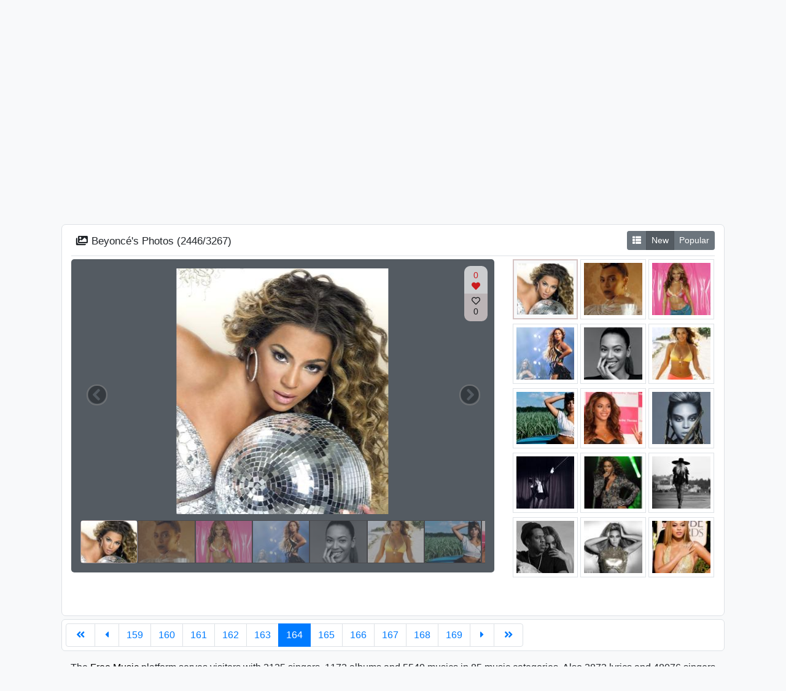

--- FILE ---
content_type: text/html; charset=UTF-8
request_url: https://free2music.com/singer/Beyonce_pe/photos?page=164
body_size: 3463
content:
<!doctype html>
<html lang="en"><head>  <title>Beyoncé's New Photos - (2446/3267) - Page: 164 - Free2Music</title>  <meta charset="utf-8">  <meta name="viewport" content="width=device-width, initial-scale=1, shrink-to-fit=no" />  <meta name="description" content="Beyoncé's New Photos page 164. You can find all the photos, pictures of Beyoncé here. Beyoncé's 2446. the New photo."/>  <meta name="rating" content="General">  <meta name="language" content="en">
  <meta name="robots" content="index,follow" />    <meta name="twitter:card" content="summary_large_image" />  <meta name="twitter:site" content="@free2musiccom" />  <meta property="og:title" content="Beyoncé's New Photos - (2446/3267) - Page: 164 - Free2Music" />  <meta property="og:description" content="Beyoncé's New Photos page 164. You can find all the photos, pictures of Beyoncé here. Beyoncé's 2446. the New photo." />  <meta property="og:type" content="website" />  <meta property="og:url" content="https://free2music.com/singer/Beyonce_pe/photos/pQYbp" />  <meta property="og:image" content="https://free2music.com/images/singer/2019/07/15/beyonce_0.jpg" />  <meta property="og:site_name" content="Free2Music" />
  <meta name="google-site-verification" content="2NHOb21UJAD8xASkmGBYzeanLf7xE_7veYdmL3rXb38" />  <meta name="msvalidate.01" content="61814C8A3B2F80FF4266D08195F04FE1" />
  <link rel="canonical" href="https://free2music.com/singer/Beyonce_pe/photos/pQYbp" />  <link rel="shortcut icon" type="image/ico" href="https://free2music.com/favicon.ico" />  <link rel="icon" type="image/png" sizes="16x16" href="https://free2music.com/favicon-16x16.png" />  <link rel="icon" type="image/png" sizes="32x32" href="https://free2music.com/favicon-32x32.png" />  <link rel="icon" type="image/png" sizes="96x96" href="https://free2music.com/favicon-96x96.png" /><link rel="stylesheet" href="https://free2music.com/template/minify/minifySinger.css" /> </head><body><div id="firstLoadPage" style="position: absolute;width: 100%;height: 100%;background-color: white;z-index: 1000;"></div> <nav class="navbar navbar-expand-md navbar-light">  <div class="container"><div class="navbar col-lg-12">		<div class="col-lg-3 col-md-3"><a class="navbar-brand" href="https://free2music.com" title="Free2Music"><img class="mainlogo" src="https://free2music.com/template/img/logo.png" alt="free music" /></a> <button class="navbar-toggler float-right" type="button" data-toggle="collapse" data-target="#navbarNavDropdown" aria-controls="navbarNavDropdown" aria-expanded="false" aria-label="Toggle navigation"><span class="navbar-toggler-icon"></span> </button> </div> <div class="offset-lg-1 col-lg-8 col-md-9"> <div class="collapse navbar-collapse float-md-right" id="navbarNavDropdown"><ul class="navbar-nav">  <li class="nav-item">  <a class="nav-link" href="https://free2music.com/singers" title="Singers"><i class="fas fa-street-view"></i> Singers</a>  </li>  <li class="nav-item">  <a class="nav-link" href="https://free2music.com/categories" title="Categories"><i class="fa fa-fw fa-th-list"></i> Categories</a>  </li> <li class="nav-item active"> <a class="nav-link" href="https://free2music.com/signup" title="Signup"><i class="fa fa-fw fa-user-plus"></i> Signup</a> </li> <li class="nav-item active"> <a class="nav-link" href="https://free2music.com/login" title="Login"><i class="fa fa-fw fa-sign-in-alt"></i> Login</a> </li></ul> </div>		</div></div></div></nav> 	<header>	<div class="container"> <div class="col-12"><div class="search-box">	<div class="input-group">	 <input id="searchkey" type="text" class="form-control" placeholder="Search" value="" />	 <button id="searchbtn" class="form-control btn btn-danger" type="submit" style="max-width: 80px;"><i class="fa fa-search"></i></button>	</div></div> </div>	</div></header>   <section class="singer">  <div class="container"><div class="row pad15">  <div class="col-12"><div class="singerHead">		<div class="row"><div class="col-lg-3">	<img class="rounded-circle img-thumbnail" src="https://free2music.com/images/thumb/singer/2018/12/18/beyonce_1.jpg,180,180,1.jpg" alt="Beyoncé"></div><div class="col-lg-9">	<h1>Beyoncé</h1>	<ul class="singerMenu">  <li><a href="https://free2music.com/singer/Beyonce_pe" title="Singer Page"><i class="fas fa-fw fa-street-view"></i> Singer Page</a></li>    <li><a href="https://free2music.com/singer/Beyonce_pe/albums" title="Albums"><i class="fas fa-fw fa-compact-disc"></i> Albums</a></li>      <li><a href="https://free2music.com/singer/Beyonce_pe/allmusics" title="All Musics"><i class="fas fa-fw fa-play"></i> All Musics</a></li>      <li><a href="https://free2music.com/singer/Beyonce_pe/photos" title="Photos"><i class="fas fa-fw fa-images"></i> Photos</a></li>      <li><a href="https://free2music.com/singer/Beyonce_pe/about" title="About"><i class="fas fa-fw fa-info-circle"></i> About</a></li>   </ul>	</div>		</div>	</div><div class="row padlr15"><div id="slide" class="col-12 singerPhotos"> <div class="row">  <div class="col-md-9"><h2><i class="fas fa-fw fa-images"></i> Beyoncé's Photos (<span id="current">2446</span>/<span id="total">3267</span>)</h2>  </div>  <div class="col-md-3 text-right"><div class="btn-group btn-group-toggle" data-toggle="buttons"> <label class="btn btn-sm btn-secondary"><i class="fas fa-th-list"></i> </label> <label class="btn btn-sm btn-secondary active" onclick="location.href='https://free2music.com/singer/Beyonce_pe/photos'">  <input type="radio" name="options" id="option1" checked /><a href="https://free2music.com/singer/Beyonce_pe/allmusics" title="New">New</a> </label> <label class="btn btn-sm  btn-secondary" onclick="location.href='https://free2music.com/singer/Beyonce_pe/photos?list=popular'"><input type="radio" name="options" id="option2" /><a href="https://free2music.com/singer/Beyonce_pe/allmusics?list=popular" title="Popular">Popular</a> </label></div>  </div>  <div class="bottomline"></div> </div>  <div class="row">  <div class="col-md-8"> <div class="imgSlider lslide" data-total-img="3267" data-row="2446" data-per-page="15" data-prev="https://free2music.com/singer/Beyonce_pe/photos/pQYbf" data-next="https://free2music.com/singer/Beyonce_pe/photos/pQYnC">  <div class="likePhoto"><span class="like"><span class="count">0</span> <i class="fas fa-heart"></i></span><span class="dislike"><i class="far fa-heart"></i> <span class="count">0</span></span>  </div><div class="item"> <div class="clearfix">  <ul id="image-gallery" class="gallery list-unstyled cS-hidden"><li data-thumb="https://free2music.com/images/thumb/singer/2019/07/15/beyonce_0.jpg,94,70,1.jpg"  data-src="https://free2music.com/images/thumb/singer/2019/07/15/beyonce_0.jpg,1024,0.jpg" data-pinterest-text="" data-tweet-text=""> <img class="img-responsive" src="https://free2music.com/images/thumb/singer/2019/07/15/beyonce_0.jpg,0,400.jpg" alt="Beyoncé Photo" /></li><li data-thumb="https://free2music.com/images/thumb/singer/2019/07/14/beyonce_3.jpg,94,70,1.jpg"  data-src="https://free2music.com/images/thumb/singer/2019/07/14/beyonce_3.jpg,1024,0.jpg" data-pinterest-text="" data-tweet-text=""> <img class="img-responsive" src="https://free2music.com/images/thumb/singer/2019/07/14/beyonce_3.jpg,0,400.jpg" alt="Beyoncé Photo" /></li><li data-thumb="https://free2music.com/images/thumb/singer/2019/07/14/beyonce_2.jpg,94,70,1.jpg"  data-src="https://free2music.com/images/thumb/singer/2019/07/14/beyonce_2.jpg,1024,0.jpg" data-pinterest-text="" data-tweet-text=""> <img class="img-responsive" src="https://free2music.com/images/thumb/singer/2019/07/14/beyonce_2.jpg,0,400.jpg" alt="Beyoncé Photo" /></li><li data-thumb="https://free2music.com/images/thumb/singer/2019/07/14/beyonce_1.jpg,94,70,1.jpg"  data-src="https://free2music.com/images/thumb/singer/2019/07/14/beyonce_1.jpg,1024,0.jpg" data-pinterest-text="" data-tweet-text=""> <img class="img-responsive" src="https://free2music.com/images/thumb/singer/2019/07/14/beyonce_1.jpg,0,400.jpg" alt="Beyoncé Photo" /></li><li data-thumb="https://free2music.com/images/thumb/singer/2019/07/14/beyonce_0.jpg,94,70,1.jpg"  data-src="https://free2music.com/images/thumb/singer/2019/07/14/beyonce_0.jpg,1024,0.jpg" data-pinterest-text="" data-tweet-text=""> <img class="img-responsive" src="https://free2music.com/images/thumb/singer/2019/07/14/beyonce_0.jpg,0,400.jpg" alt="Beyoncé Photo" /></li><li data-thumb="https://free2music.com/images/thumb/singer/2019/07/13/beyonce_2.jpg,94,70,1.jpg"  data-src="https://free2music.com/images/thumb/singer/2019/07/13/beyonce_2.jpg,1024,0.jpg" data-pinterest-text="" data-tweet-text=""> <img class="img-responsive" src="https://free2music.com/images/thumb/singer/2019/07/13/beyonce_2.jpg,0,400.jpg" alt="Beyoncé Photo" /></li><li data-thumb="https://free2music.com/images/thumb/singer/2019/07/13/beyonce_1.jpg,94,70,1.jpg"  data-src="https://free2music.com/images/thumb/singer/2019/07/13/beyonce_1.jpg,1024,0.jpg" data-pinterest-text="" data-tweet-text=""> <img class="img-responsive" src="https://free2music.com/images/thumb/singer/2019/07/13/beyonce_1.jpg,0,400.jpg" alt="Beyoncé Photo" /></li><li data-thumb="https://free2music.com/images/thumb/singer/2019/07/13/beyonce_0.jpg,94,70,1.jpg"  data-src="https://free2music.com/images/thumb/singer/2019/07/13/beyonce_0.jpg,1024,0.jpg" data-pinterest-text="" data-tweet-text=""> <img class="img-responsive" src="https://free2music.com/images/thumb/singer/2019/07/13/beyonce_0.jpg,0,400.jpg" alt="Beyoncé Photo" /></li><li data-thumb="https://free2music.com/images/thumb/singer/2019/07/12/beyonce_2.jpg,94,70,1.jpg"  data-src="https://free2music.com/images/thumb/singer/2019/07/12/beyonce_2.jpg,1024,0.jpg" data-pinterest-text="" data-tweet-text=""> <img class="img-responsive" src="https://free2music.com/images/thumb/singer/2019/07/12/beyonce_2.jpg,0,400.jpg" alt="Beyoncé Photo" /></li><li data-thumb="https://free2music.com/images/thumb/singer/2019/07/12/beyonce_1.jpg,94,70,1.jpg"  data-src="https://free2music.com/images/thumb/singer/2019/07/12/beyonce_1.jpg,1024,0.jpg" data-pinterest-text="" data-tweet-text=""> <img class="img-responsive" src="https://free2music.com/images/thumb/singer/2019/07/12/beyonce_1.jpg,0,400.jpg" alt="Beyoncé Photo" /></li><li data-thumb="https://free2music.com/images/thumb/singer/2019/07/12/beyonce_0.jpg,94,70,1.jpg"  data-src="https://free2music.com/images/thumb/singer/2019/07/12/beyonce_0.jpg,1024,0.jpg" data-pinterest-text="" data-tweet-text=""> <img class="img-responsive" src="https://free2music.com/images/thumb/singer/2019/07/12/beyonce_0.jpg,0,400.jpg" alt="Beyoncé Photo" /></li><li data-thumb="https://free2music.com/images/thumb/singer/2019/07/11/beyonce_1.jpg,94,70,1.jpg"  data-src="https://free2music.com/images/thumb/singer/2019/07/11/beyonce_1.jpg,1024,0.jpg" data-pinterest-text="" data-tweet-text=""> <img class="img-responsive" src="https://free2music.com/images/thumb/singer/2019/07/11/beyonce_1.jpg,0,400.jpg" alt="Beyoncé Photo" /></li><li data-thumb="https://free2music.com/images/thumb/singer/2019/07/11/beyonce_0.jpg,94,70,1.jpg"  data-src="https://free2music.com/images/thumb/singer/2019/07/11/beyonce_0.jpg,1024,0.jpg" data-pinterest-text="" data-tweet-text=""> <img class="img-responsive" src="https://free2music.com/images/thumb/singer/2019/07/11/beyonce_0.jpg,0,400.jpg" alt="Beyoncé Photo" /></li><li data-thumb="https://free2music.com/images/thumb/singer/2019/07/10/beyonce_2.jpg,94,70,1.jpg"  data-src="https://free2music.com/images/thumb/singer/2019/07/10/beyonce_2.jpg,1024,0.jpg" data-pinterest-text="" data-tweet-text=""> <img class="img-responsive" src="https://free2music.com/images/thumb/singer/2019/07/10/beyonce_2.jpg,0,400.jpg" alt="Beyoncé Photo" /></li><li data-thumb="https://free2music.com/images/thumb/singer/2019/07/10/beyonce_1.jpg,94,70,1.jpg"  data-src="https://free2music.com/images/thumb/singer/2019/07/10/beyonce_1.jpg,1024,0.jpg" data-pinterest-text="" data-tweet-text=""> <img class="img-responsive" src="https://free2music.com/images/thumb/singer/2019/07/10/beyonce_1.jpg,0,400.jpg" alt="Beyoncé Photo" /></li>  </ul> </div></div></div></div>  <div class="col-md-4"><div class="sliderImgs">    <div id="slideimg1" class="item active"  data-like="0"  data-dislike="0"  data-op="0"><a href="https://free2music.com/singer/Beyonce_pe/photos/pQYbp" title="Beyoncé Photo">  <img class="imgx" src="https://free2music.com/template/img/none-img.png"  data-src="https://free2music.com/images/thumb/singer/2019/07/15/beyonce_0.jpg,94,84,1.jpg"  alt="Beyoncé Photo" /></a>  </div>    <div id="slideimg2" class="item"  data-like="0"  data-dislike="0"  data-op="0"><a  href="https://free2music.com/singer/Beyonce_pe/photos/pQYn7"  title="Beyoncé Photo">  <img class="imgx" src="https://free2music.com/template/img/none-img.png"  data-src="https://free2music.com/images/thumb/singer/2019/07/14/beyonce_3.jpg,94,84,1.jpg"  alt="Beyoncé Photo" /></a>  </div>    <div id="slideimg3" class="item"  data-like="0"  data-dislike="0"  data-op="0"><a  href="https://free2music.com/singer/Beyonce_pe/photos/pQYn8"  title="Beyoncé Photo">  <img class="imgx" src="https://free2music.com/template/img/none-img.png"  data-src="https://free2music.com/images/thumb/singer/2019/07/14/beyonce_2.jpg,94,84,1.jpg"  alt="Beyoncé Photo" /></a>  </div>    <div id="slideimg4" class="item"  data-like="0"  data-dislike="0"  data-op="0"><a  href="https://free2music.com/singer/Beyonce_pe/photos/pQYn9"  title="Beyoncé Photo">  <img class="imgx" src="https://free2music.com/template/img/none-img.png"  data-src="https://free2music.com/images/thumb/singer/2019/07/14/beyonce_1.jpg,94,84,1.jpg"  alt="Beyoncé Photo" /></a>  </div>    <div id="slideimg5" class="item"  data-like="0"  data-dislike="0"  data-op="0"><a  href="https://free2music.com/singer/Beyonce_pe/photos/pQYn4"  title="Beyoncé Photo">  <img class="imgx" src="https://free2music.com/template/img/none-img.png"  data-src="https://free2music.com/images/thumb/singer/2019/07/14/beyonce_0.jpg,94,84,1.jpg"  alt="Beyoncé Photo" /></a>  </div>    <div id="slideimg6" class="item"  data-like="0"  data-dislike="0"  data-op="0"><a  href="https://free2music.com/singer/Beyonce_pe/photos/pQYn3"  title="Beyoncé Photo">  <img class="imgx" src="https://free2music.com/template/img/none-img.png"  data-src="https://free2music.com/images/thumb/singer/2019/07/13/beyonce_2.jpg,94,84,1.jpg"  alt="Beyoncé Photo" /></a>  </div>    <div id="slideimg7" class="item"  data-like="0"  data-dislike="0"  data-op="0"><a  href="https://free2music.com/singer/Beyonce_pe/photos/pQYn6"  title="Beyoncé Photo">  <img class="imgx" src="https://free2music.com/template/img/none-img.png"  data-src="https://free2music.com/images/thumb/singer/2019/07/13/beyonce_1.jpg,94,84,1.jpg"  alt="Beyoncé Photo" /></a>  </div>    <div id="slideimg8" class="item"  data-like="0"  data-dislike="0"  data-op="0"><a  href="https://free2music.com/singer/Beyonce_pe/photos/pQYn2"  title="Beyoncé Photo">  <img class="imgx" src="https://free2music.com/template/img/none-img.png"  data-src="https://free2music.com/images/thumb/singer/2019/07/13/beyonce_0.jpg,94,84,1.jpg"  alt="Beyoncé Photo" /></a>  </div>    <div id="slideimg9" class="item"  data-like="0"  data-dislike="0"  data-op="0"><a  href="https://free2music.com/singer/Beyonce_pe/photos/pQYn5"  title="Beyoncé Photo">  <img class="imgx" src="https://free2music.com/template/img/none-img.png"  data-src="https://free2music.com/images/thumb/singer/2019/07/12/beyonce_2.jpg,94,84,1.jpg"  alt="Beyoncé Photo" /></a>  </div>    <div id="slideimg10" class="item"  data-like="0"  data-dislike="0"  data-op="0"><a  href="https://free2music.com/singer/Beyonce_pe/photos/pQYn1"  title="Beyoncé Photo">  <img class="imgx" src="https://free2music.com/template/img/none-img.png"  data-src="https://free2music.com/images/thumb/singer/2019/07/12/beyonce_1.jpg,94,84,1.jpg"  alt="Beyoncé Photo" /></a>  </div>    <div id="slideimg11" class="item"  data-like="0"  data-dislike="0"  data-op="0"><a  href="https://free2music.com/singer/Beyonce_pe/photos/pQYn0"  title="Beyoncé Photo">  <img class="imgx" src="https://free2music.com/template/img/none-img.png"  data-src="https://free2music.com/images/thumb/singer/2019/07/12/beyonce_0.jpg,94,84,1.jpg"  alt="Beyoncé Photo" /></a>  </div>    <div id="slideimg12" class="item"  data-like="0"  data-dislike="0"  data-op="0"><a  href="https://free2music.com/singer/Beyonce_pe/photos/pQYnM"  title="Beyoncé Photo">  <img class="imgx" src="https://free2music.com/template/img/none-img.png"  data-src="https://free2music.com/images/thumb/singer/2019/07/11/beyonce_1.jpg,94,84,1.jpg"  alt="Beyoncé Photo" /></a>  </div>    <div id="slideimg13" class="item"  data-like="0"  data-dislike="0"  data-op="0"><a  href="https://free2music.com/singer/Beyonce_pe/photos/pQYnN"  title="Beyoncé Photo">  <img class="imgx" src="https://free2music.com/template/img/none-img.png"  data-src="https://free2music.com/images/thumb/singer/2019/07/11/beyonce_0.jpg,94,84,1.jpg"  alt="Beyoncé Photo" /></a>  </div>    <div id="slideimg14" class="item"  data-like="0"  data-dislike="0"  data-op="0"><a  href="https://free2music.com/singer/Beyonce_pe/photos/pQYnB"  title="Beyoncé Photo">  <img class="imgx" src="https://free2music.com/template/img/none-img.png"  data-src="https://free2music.com/images/thumb/singer/2019/07/10/beyonce_2.jpg,94,84,1.jpg"  alt="Beyoncé Photo" /></a>  </div>    <div id="slideimg15" class="item"  data-like="0"  data-dislike="0"  data-op="0"><a  href="https://free2music.com/singer/Beyonce_pe/photos/pQYnV"  title="Beyoncé Photo">  <img class="imgx" src="https://free2music.com/template/img/none-img.png"  data-src="https://free2music.com/images/thumb/singer/2019/07/10/beyonce_1.jpg,94,84,1.jpg"  alt="Beyoncé Photo" /></a>  </div>    </div>  </div> </div></div>  </div>    <nav class="pagenation pad6 pagenationstyle2"> <ul class="pagination"><li class="page-item"><a class="page-link" href="https://free2music.com/singer/Beyonce_pe/photos?"> <i class="fas fa-angle-double-left"></i> </a></li><li class="page-item"><a class="page-link" href="https://free2music.com/singer/Beyonce_pe/photos?page=163"> <i class="fas fa-caret-left"></i> </a></li><li id="p159" class="page-item d-none d-lg-inline-block"><a class="page-link" href="https://free2music.com/singer/Beyonce_pe/photos?page=159">159</a></li><li id="p160" class="page-item d-none d-lg-inline-block"><a class="page-link" href="https://free2music.com/singer/Beyonce_pe/photos?page=160">160</a></li><li id="p161" class="page-item d-none d-lg-inline-block"><a class="page-link" href="https://free2music.com/singer/Beyonce_pe/photos?page=161">161</a></li><li id="p162" class="page-item d-none d-lg-inline-block"><a class="page-link" href="https://free2music.com/singer/Beyonce_pe/photos?page=162">162</a></li><li id="p163" class="page-item d-none d-lg-inline-block"><a class="page-link" href="https://free2music.com/singer/Beyonce_pe/photos?page=163">163</a></li><li id="p164" class="page-item active"><a class="page-link" href="#">164</a></li><li id="p165" class="page-item d-none d-lg-inline-block"><a class="page-link" href="https://free2music.com/singer/Beyonce_pe/photos?page=165">165</a></li><li id="p166" class="page-item d-none d-lg-inline-block"><a class="page-link" href="https://free2music.com/singer/Beyonce_pe/photos?page=166">166</a></li><li id="p167" class="page-item d-none d-lg-inline-block"><a class="page-link" href="https://free2music.com/singer/Beyonce_pe/photos?page=167">167</a></li><li id="p168" class="page-item d-none d-lg-inline-block"><a class="page-link" href="https://free2music.com/singer/Beyonce_pe/photos?page=168">168</a></li><li id="p169" class="page-item d-none d-lg-inline-block"><a class="page-link" href="https://free2music.com/singer/Beyonce_pe/photos?page=169">169</a></li><li class="page-item"><a class="page-link" href="https://free2music.com/singer/Beyonce_pe/photos?page=165"> <i class="fas fa-caret-right"></i> </a></li><li class="page-item"><a class="page-link" href="https://free2music.com/singer/Beyonce_pe/photos?page=218"> <i class="fas fa-angle-double-right"></i> </a></li></ul>  </nav>   </div>  </div>  </div></section>  <section class="footerNote"> <div class="container"> <div class="row marlr15"> <div class="col-12">  The <a href="https://free2music.com" title="Free Music">Free Music</a>    platform serves visitors with 2125 singers, 1172 albums and 5549 musics in 85 music categories. Also 2873 lyrics and 48076 singers photos  are on our web site. By categorizing the music, we are constantly working to make you enjoy the best quality music. <b>Free 2 Music</b> music lists are created with special formulas for you.  </div> </div> </div>  </section>  <footer class="footer"> <div class="container">  <div class="row pad15">		<div class="col-lg-3 col-md-5 col-sm-6 f-text-left"><a class="navbar-brand" href="https://free2music.com" title="Free2Music"><img class="mini-logo" src="https://free2music.com/template/img/logo.png" alt="free music" /></a></div><div class="col-lg-9 col-md-7 col-sm-6 f-text-right"><a class="mr-2" href="https://free2music.com/terms" title="Terms">Terms</a><a class="mr-2" href="https://free2music.com/privacy" title="Privacy">Privacy</a>	<a class="mr-2" href="https://free2music.com/contact" title="Contact Us">Contact Us</a> </div><div class="col-12 footer-social mt-2"> <a class="footer-facebook" href="https://www.facebook.com/free2musiccom" title="Official Facebook Page" target="_blank" rel="nofollow"><i class="fab fa-facebook-f"></i></a> <a class="footer-twitter" href="https://twitter.com/free2musiccom" title="Official Twitter Page" target="_blank" rel="nofollow"><i class="fab fa-twitter"></i></a> </div> 	<div class="col-lg-12" style="text-align: center"><hr>© Free2Music 2018 All Rights Reserved.</div>  </div> </div>  </footer>
<link rel="stylesheet" href="https://free2music.com/template/minify/minify.css?ver=22" /><script async src="https://www.googletagmanager.com/gtag/js?id=UA-128252518-1"></script>  <script> window.dataLayer = window.dataLayer || []; function gtag(){dataLayer.push(arguments);} gtag('js', new Date());  gtag('config', 'UA-128252518-1');  </script>
  <script src="https://free2music.com/template/minify/minify.js?ver=2"></script><script src="https://free2music.com/jsx/special.js?ver=1&pid=pQYbp"></script><script src="https://free2music.com/template/minify/minifySinger.js"></script>
<script>  document.getElementById('slide').scrollIntoView({block: 'start', behavior: 'smooth'});
</script> <script defer src="https://static.cloudflareinsights.com/beacon.min.js/vcd15cbe7772f49c399c6a5babf22c1241717689176015" integrity="sha512-ZpsOmlRQV6y907TI0dKBHq9Md29nnaEIPlkf84rnaERnq6zvWvPUqr2ft8M1aS28oN72PdrCzSjY4U6VaAw1EQ==" data-cf-beacon='{"version":"2024.11.0","token":"be0b99f2906242ddb9e74f3015b460fb","r":1,"server_timing":{"name":{"cfCacheStatus":true,"cfEdge":true,"cfExtPri":true,"cfL4":true,"cfOrigin":true,"cfSpeedBrain":true},"location_startswith":null}}' crossorigin="anonymous"></script>
</body>
</html>



--- FILE ---
content_type: text/html; charset=UTF-8
request_url: https://free2music.com/jsx/special.js?ver=1&pid=pQYbp
body_size: -223
content:
// 24a3168d586e83abe3190ed3466873c837134f73 #